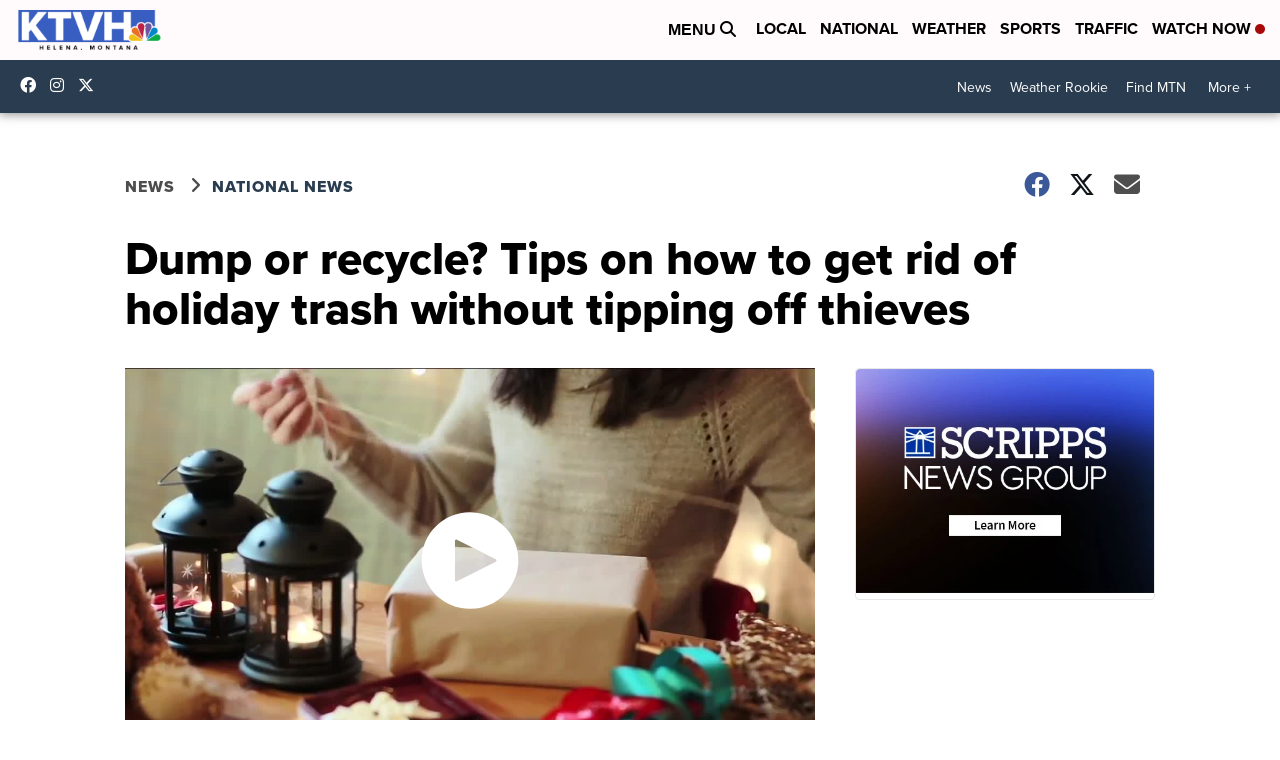

--- FILE ---
content_type: application/javascript; charset=utf-8
request_url: https://fundingchoicesmessages.google.com/f/AGSKWxUrFAHVCb6YNnud0QlbCcsnGEalFNohsMcf9m1as4wKmX87spL6i5KyOzX7-I8CaVm16wYHRBQlsxK4V3KL9l7oHZuGH53fvtW8HYqq1iHSQ0oQG0TZB1DpLAYCY7uNOV5-fratK2JcqOTd1_CWiyMQdzz0YNEps-H2TlEh27HQymQocE6nWQ8GTpX4/_/KalahariAds./ads/index__adgebraAds_/adpoint.=simpleads/
body_size: -1289
content:
window['42413c1d-2d95-409e-8e08-b0659ecb80dd'] = true;